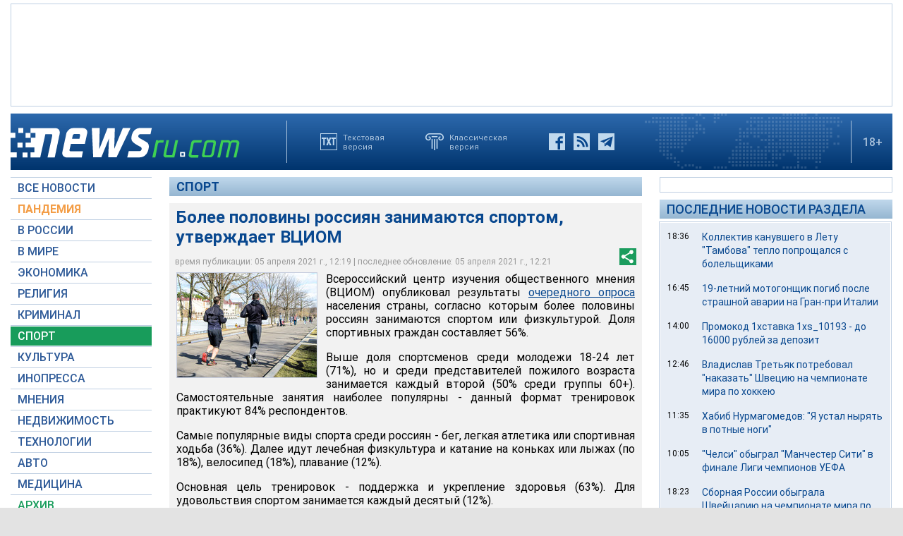

--- FILE ---
content_type: text/html; charset=utf-8
request_url: https://www.google.com/recaptcha/api2/aframe
body_size: 266
content:
<!DOCTYPE HTML><html><head><meta http-equiv="content-type" content="text/html; charset=UTF-8"></head><body><script nonce="ZKTUanS_9ScCTsFxlpPySw">/** Anti-fraud and anti-abuse applications only. See google.com/recaptcha */ try{var clients={'sodar':'https://pagead2.googlesyndication.com/pagead/sodar?'};window.addEventListener("message",function(a){try{if(a.source===window.parent){var b=JSON.parse(a.data);var c=clients[b['id']];if(c){var d=document.createElement('img');d.src=c+b['params']+'&rc='+(localStorage.getItem("rc::a")?sessionStorage.getItem("rc::b"):"");window.document.body.appendChild(d);sessionStorage.setItem("rc::e",parseInt(sessionStorage.getItem("rc::e")||0)+1);localStorage.setItem("rc::h",'1768866765547');}}}catch(b){}});window.parent.postMessage("_grecaptcha_ready", "*");}catch(b){}</script></body></html>